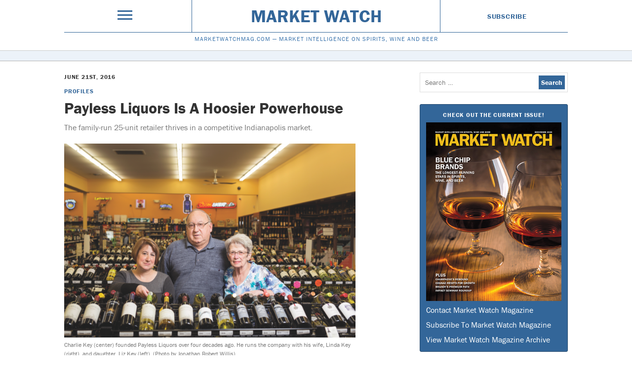

--- FILE ---
content_type: text/html; charset=UTF-8
request_url: https://www.marketwatchmag.com/payless-liquors-is-a-hoosier-powerhouse/
body_size: 10691
content:
<!doctype html>
<html lang="en">

    <head>
    <meta charset="utf-8">
    <meta http-equiv="X-UA-Compatible" content="IE=edge">
    <meta name="viewport" content="width=device-width, initial-scale=1.0, maximum-scale=1.0, user-scalable=no" />

    <meta name="robots"                   content="follow,index">
    <meta name="google-site-verification" content="xwJSUZ3mJsgY1ZVgUQWaoBLSWPZO2qmvC28riKWy_do" />

    <title>Payless Liquors Is A Hoosier Powerhouse &#8211; </title>
    <meta name="description" content="">

    <meta name="twitter:card"        content="summary_large_image">
    <meta name="twitter:site"        content="Market Watch">
    <meta name="twitter:creator"     content="M. Shanken Communications">
    <meta name="twitter:title"       content="Payless Liquors Is A Hoosier Powerhouse &#8211; ">
    <meta name="twitter:description" content="">
    <meta name="twitter:image:src"   content="">

    <meta property="og:url"          content="">
    <meta property="og:title"        content="Payless Liquors Is A Hoosier Powerhouse &#8211; ">
    <meta property="og:image"        content="">
    <meta property="og:description"  content="">
    <meta property="og:site_name"    content="Market Watch">

    <!--         <meta property="og:type"                   content="article">
        <meta property="og:article:published_time" content="">
        <meta property="og:article:modified_time"  content="">
        <meta property="og:article:author"         content="">
        <meta property="og:article:tag"            content="">
        <meta property="og:article:section"        content="">
        <meta property="og:article:publisher"      content="">
     -->

    <link rel="shortcut icon" href="">
    <link rel="apple-touch-icon" href="/wp-content/themes/market-watch-theme/appleicon.png">

    <meta name="apple-mobile-web-app-capable"          content="yes">
    <meta name="apple-mobile-web-app-status-bar-style" content="black-translucent">

    <meta name='robots' content='max-image-preview:large' />
<link rel='dns-prefetch' href='//s.w.org' />
<link rel="alternate" type="application/rss+xml" title="Market Watch &raquo; Feed" href="https://www.marketwatchmag.com/feed/" />
<link rel="alternate" type="application/rss+xml" title="Market Watch &raquo; Comments Feed" href="https://www.marketwatchmag.com/comments/feed/" />
<style id='global-styles-inline-css' type='text/css'>
body{--wp--preset--color--black: #000000;--wp--preset--color--cyan-bluish-gray: #abb8c3;--wp--preset--color--white: #ffffff;--wp--preset--color--pale-pink: #f78da7;--wp--preset--color--vivid-red: #cf2e2e;--wp--preset--color--luminous-vivid-orange: #ff6900;--wp--preset--color--luminous-vivid-amber: #fcb900;--wp--preset--color--light-green-cyan: #7bdcb5;--wp--preset--color--vivid-green-cyan: #00d084;--wp--preset--color--pale-cyan-blue: #8ed1fc;--wp--preset--color--vivid-cyan-blue: #0693e3;--wp--preset--color--vivid-purple: #9b51e0;--wp--preset--gradient--vivid-cyan-blue-to-vivid-purple: linear-gradient(135deg,rgba(6,147,227,1) 0%,rgb(155,81,224) 100%);--wp--preset--gradient--light-green-cyan-to-vivid-green-cyan: linear-gradient(135deg,rgb(122,220,180) 0%,rgb(0,208,130) 100%);--wp--preset--gradient--luminous-vivid-amber-to-luminous-vivid-orange: linear-gradient(135deg,rgba(252,185,0,1) 0%,rgba(255,105,0,1) 100%);--wp--preset--gradient--luminous-vivid-orange-to-vivid-red: linear-gradient(135deg,rgba(255,105,0,1) 0%,rgb(207,46,46) 100%);--wp--preset--gradient--very-light-gray-to-cyan-bluish-gray: linear-gradient(135deg,rgb(238,238,238) 0%,rgb(169,184,195) 100%);--wp--preset--gradient--cool-to-warm-spectrum: linear-gradient(135deg,rgb(74,234,220) 0%,rgb(151,120,209) 20%,rgb(207,42,186) 40%,rgb(238,44,130) 60%,rgb(251,105,98) 80%,rgb(254,248,76) 100%);--wp--preset--gradient--blush-light-purple: linear-gradient(135deg,rgb(255,206,236) 0%,rgb(152,150,240) 100%);--wp--preset--gradient--blush-bordeaux: linear-gradient(135deg,rgb(254,205,165) 0%,rgb(254,45,45) 50%,rgb(107,0,62) 100%);--wp--preset--gradient--luminous-dusk: linear-gradient(135deg,rgb(255,203,112) 0%,rgb(199,81,192) 50%,rgb(65,88,208) 100%);--wp--preset--gradient--pale-ocean: linear-gradient(135deg,rgb(255,245,203) 0%,rgb(182,227,212) 50%,rgb(51,167,181) 100%);--wp--preset--gradient--electric-grass: linear-gradient(135deg,rgb(202,248,128) 0%,rgb(113,206,126) 100%);--wp--preset--gradient--midnight: linear-gradient(135deg,rgb(2,3,129) 0%,rgb(40,116,252) 100%);--wp--preset--duotone--dark-grayscale: url('#wp-duotone-dark-grayscale');--wp--preset--duotone--grayscale: url('#wp-duotone-grayscale');--wp--preset--duotone--purple-yellow: url('#wp-duotone-purple-yellow');--wp--preset--duotone--blue-red: url('#wp-duotone-blue-red');--wp--preset--duotone--midnight: url('#wp-duotone-midnight');--wp--preset--duotone--magenta-yellow: url('#wp-duotone-magenta-yellow');--wp--preset--duotone--purple-green: url('#wp-duotone-purple-green');--wp--preset--duotone--blue-orange: url('#wp-duotone-blue-orange');--wp--preset--font-size--small: 13px;--wp--preset--font-size--medium: 20px;--wp--preset--font-size--large: 36px;--wp--preset--font-size--x-large: 42px;}.has-black-color{color: var(--wp--preset--color--black) !important;}.has-cyan-bluish-gray-color{color: var(--wp--preset--color--cyan-bluish-gray) !important;}.has-white-color{color: var(--wp--preset--color--white) !important;}.has-pale-pink-color{color: var(--wp--preset--color--pale-pink) !important;}.has-vivid-red-color{color: var(--wp--preset--color--vivid-red) !important;}.has-luminous-vivid-orange-color{color: var(--wp--preset--color--luminous-vivid-orange) !important;}.has-luminous-vivid-amber-color{color: var(--wp--preset--color--luminous-vivid-amber) !important;}.has-light-green-cyan-color{color: var(--wp--preset--color--light-green-cyan) !important;}.has-vivid-green-cyan-color{color: var(--wp--preset--color--vivid-green-cyan) !important;}.has-pale-cyan-blue-color{color: var(--wp--preset--color--pale-cyan-blue) !important;}.has-vivid-cyan-blue-color{color: var(--wp--preset--color--vivid-cyan-blue) !important;}.has-vivid-purple-color{color: var(--wp--preset--color--vivid-purple) !important;}.has-black-background-color{background-color: var(--wp--preset--color--black) !important;}.has-cyan-bluish-gray-background-color{background-color: var(--wp--preset--color--cyan-bluish-gray) !important;}.has-white-background-color{background-color: var(--wp--preset--color--white) !important;}.has-pale-pink-background-color{background-color: var(--wp--preset--color--pale-pink) !important;}.has-vivid-red-background-color{background-color: var(--wp--preset--color--vivid-red) !important;}.has-luminous-vivid-orange-background-color{background-color: var(--wp--preset--color--luminous-vivid-orange) !important;}.has-luminous-vivid-amber-background-color{background-color: var(--wp--preset--color--luminous-vivid-amber) !important;}.has-light-green-cyan-background-color{background-color: var(--wp--preset--color--light-green-cyan) !important;}.has-vivid-green-cyan-background-color{background-color: var(--wp--preset--color--vivid-green-cyan) !important;}.has-pale-cyan-blue-background-color{background-color: var(--wp--preset--color--pale-cyan-blue) !important;}.has-vivid-cyan-blue-background-color{background-color: var(--wp--preset--color--vivid-cyan-blue) !important;}.has-vivid-purple-background-color{background-color: var(--wp--preset--color--vivid-purple) !important;}.has-black-border-color{border-color: var(--wp--preset--color--black) !important;}.has-cyan-bluish-gray-border-color{border-color: var(--wp--preset--color--cyan-bluish-gray) !important;}.has-white-border-color{border-color: var(--wp--preset--color--white) !important;}.has-pale-pink-border-color{border-color: var(--wp--preset--color--pale-pink) !important;}.has-vivid-red-border-color{border-color: var(--wp--preset--color--vivid-red) !important;}.has-luminous-vivid-orange-border-color{border-color: var(--wp--preset--color--luminous-vivid-orange) !important;}.has-luminous-vivid-amber-border-color{border-color: var(--wp--preset--color--luminous-vivid-amber) !important;}.has-light-green-cyan-border-color{border-color: var(--wp--preset--color--light-green-cyan) !important;}.has-vivid-green-cyan-border-color{border-color: var(--wp--preset--color--vivid-green-cyan) !important;}.has-pale-cyan-blue-border-color{border-color: var(--wp--preset--color--pale-cyan-blue) !important;}.has-vivid-cyan-blue-border-color{border-color: var(--wp--preset--color--vivid-cyan-blue) !important;}.has-vivid-purple-border-color{border-color: var(--wp--preset--color--vivid-purple) !important;}.has-vivid-cyan-blue-to-vivid-purple-gradient-background{background: var(--wp--preset--gradient--vivid-cyan-blue-to-vivid-purple) !important;}.has-light-green-cyan-to-vivid-green-cyan-gradient-background{background: var(--wp--preset--gradient--light-green-cyan-to-vivid-green-cyan) !important;}.has-luminous-vivid-amber-to-luminous-vivid-orange-gradient-background{background: var(--wp--preset--gradient--luminous-vivid-amber-to-luminous-vivid-orange) !important;}.has-luminous-vivid-orange-to-vivid-red-gradient-background{background: var(--wp--preset--gradient--luminous-vivid-orange-to-vivid-red) !important;}.has-very-light-gray-to-cyan-bluish-gray-gradient-background{background: var(--wp--preset--gradient--very-light-gray-to-cyan-bluish-gray) !important;}.has-cool-to-warm-spectrum-gradient-background{background: var(--wp--preset--gradient--cool-to-warm-spectrum) !important;}.has-blush-light-purple-gradient-background{background: var(--wp--preset--gradient--blush-light-purple) !important;}.has-blush-bordeaux-gradient-background{background: var(--wp--preset--gradient--blush-bordeaux) !important;}.has-luminous-dusk-gradient-background{background: var(--wp--preset--gradient--luminous-dusk) !important;}.has-pale-ocean-gradient-background{background: var(--wp--preset--gradient--pale-ocean) !important;}.has-electric-grass-gradient-background{background: var(--wp--preset--gradient--electric-grass) !important;}.has-midnight-gradient-background{background: var(--wp--preset--gradient--midnight) !important;}.has-small-font-size{font-size: var(--wp--preset--font-size--small) !important;}.has-medium-font-size{font-size: var(--wp--preset--font-size--medium) !important;}.has-large-font-size{font-size: var(--wp--preset--font-size--large) !important;}.has-x-large-font-size{font-size: var(--wp--preset--font-size--x-large) !important;}
</style>
<link rel="https://api.w.org/" href="https://www.marketwatchmag.com/wp-json/" /><link rel="alternate" type="application/json" href="https://www.marketwatchmag.com/wp-json/wp/v2/posts/4064" /><link rel="canonical" href="https://www.marketwatchmag.com/payless-liquors-is-a-hoosier-powerhouse/" />
<link rel='shortlink' href='https://www.marketwatchmag.com/?p=4064' />
<link rel="alternate" type="application/json+oembed" href="https://www.marketwatchmag.com/wp-json/oembed/1.0/embed?url=https%3A%2F%2Fwww.marketwatchmag.com%2Fpayless-liquors-is-a-hoosier-powerhouse%2F" />
<link rel="alternate" type="text/xml+oembed" href="https://www.marketwatchmag.com/wp-json/oembed/1.0/embed?url=https%3A%2F%2Fwww.marketwatchmag.com%2Fpayless-liquors-is-a-hoosier-powerhouse%2F&#038;format=xml" />
<script type="text/javascript">
	window._se_plugin_version = '8.1.9';
</script>
    <link rel='stylesheet' id='style-css'  href='/wp-content/themes/market-watch-theme/dest/main.css' type='text/css' media='all' />
     
    <script src="https://use.typekit.net/kia6rfs.js"></script>
    <script>try{Typekit.load({ async: true });}catch(e){}</script>

    <script>
    (function(i,s,o,g,r,a,m){i['GoogleAnalyticsObject']=r;i[r]=i[r]||function(){
    (i[r].q=i[r].q||[]).push(arguments)},i[r].l=1*new Date();a=s.createElement(o),
    m=s.getElementsByTagName(o)[0];a.async=1;a.src=g;m.parentNode.insertBefore(a,m)
    })(window,document,'script','//www.google-analytics.com/analytics.js','ga');

    ga('create', 'UA-23484466-24', 'auto');
    ga('send', 'pageview');
</script>
    <script type='text/javascript'>
    var googletag = googletag || {};
    googletag.cmd = googletag.cmd || [];
    (function() {
        var gads = document.createElement('script');
        gads.async = true;
        gads.type = 'text/javascript';
        var useSSL = 'https:' == document.location.protocol;
        gads.src = (useSSL ? 'https:' : 'http:') + '//www.googletagservices.com/tag/js/gpt.js';
        var node = document.getElementsByTagName('script')[0];
        node.parentNode.insertBefore(gads, node);
    })();
</script>

<script type='text/javascript'>
googletag.cmd.push(function() {

    var adHeader = googletag.sizeMapping()
        .addSize([728, 0], [[728, 90]])
        .addSize([0, 0], [300, 50])
        .build();

    googletag.defineSlot('/4054/msha.mw.ros.header', [[300, 50], [728, 90]], 'ad-header')
        .defineSizeMapping(adHeader)
        .addService(googletag.pubads())
        .setCollapseEmptyDiv(true);

    var adSidebar = googletag.sizeMapping()
        .addSize([728, 0], [[300, 600]])
        .addSize([0, 0], [300, 250])
        .build();

    googletag.defineSlot('/4054/msha.mw.ros.sidebar', [[300, 250], [300, 600]], 'ad-sidebar')
        .defineSizeMapping(adSidebar)
        .addService(googletag.pubads())
        .setCollapseEmptyDiv(true);

    // // ad-article
    // googletag.defineSlot('/4054/msha.mw.article', [300, 250], 'ad-article').addService(googletag.pubads())
    //     .addService(googletag.pubads())
    //     .setCollapseEmptyDiv(true);
	//
    // // ad-list
    // googletag.defineSlot('/4054/msha.mw.list', [300, 250], 'ad-list').addService(googletag.pubads())
    //     .addService(googletag.pubads())
    //     .setCollapseEmptyDiv(true);

    googletag.enableServices();


});
</script>
</head>

    <body class="post-template-default single single-post postid-4064 single-format-standard" role="document" itemscope itemtype="http://schema.org/WebPage">

        <noscript><iframe src="//www.googletagmanager.com/ns.html?id=GTM-W44XR9"
height="0" width="0" style="display:none;visibility:hidden"></iframe></noscript>
<script>(function(w,d,s,l,i){w[l]=w[l]||[];w[l].push({'gtm.start':
new Date().getTime(),event:'gtm.js'});var f=d.getElementsByTagName(s)[0],
j=d.createElement(s),dl=l!='dataLayer'?'&l='+l:'';j.async=true;j.src=
'//www.googletagmanager.com/gtm.js?id='+i+dl;f.parentNode.insertBefore(j,f);
})(window,document,'script','dataLayer','GTM-W44XR9');</script>
        <nav class="menu js-menu" itemscope itemtype="http://schema.org/SiteNavigationElement">
    <div class="menu__content">

            <div class="menu__grid">

                <div class="trigger trigger--menu js-trigger">
                    <div></div>
                    <div></div>
                    <div></div>
                </div>

                <div class="search">
                    <form role="search" method="get" class="search-form" action="https://www.marketwatchmag.com/">
				<label>
					<span class="screen-reader-text">Search for:</span>
					<input type="search" class="search-field" placeholder="Search &hellip;" value="" name="s" />
				</label>
				<input type="submit" class="search-submit" value="Search" />
			</form>                </div>

            </div>

        <ul class="menu__list">
            <li>
                Features
                <ul class="menu__sublist">
                                              <li>        <a href="https://www.marketwatchmag.com/section/city-scope/" data-wpel-link="internal">
          City Scope        </a>
      </li>          <li>        <a href="https://www.marketwatchmag.com/section/mixology/" data-wpel-link="internal">
          Mixology        </a>
      </li>          <li>        <a href="https://www.marketwatchmag.com/section/profiles/" data-wpel-link="internal">
          Profiles        </a>
      </li>          <li>        <a href="https://www.marketwatchmag.com/section/trends/" data-wpel-link="internal">
          Trends        </a>
      </li>                    </ul>
            </li>
            <li>
                Departments
                <ul class="menu__sublist">
                          <li>        <a href="https://www.marketwatchmag.com/section/bar-openings/" data-wpel-link="internal">
          Bar Openings        </a>
      </li>          <li>        <a href="https://www.marketwatchmag.com/section/bar-talk/" data-wpel-link="internal">
          Bar Talk        </a>
      </li>          <li>        <a href="https://www.marketwatchmag.com/section/beer-buzz/" data-wpel-link="internal">
          Beer Buzz        </a>
      </li>          <li>        <a href="https://www.marketwatchmag.com/section/brand-watch/" data-wpel-link="internal">
          Brand Watch        </a>
      </li>          <li>        <a href="https://www.marketwatchmag.com/section/cocktail-hour/" data-wpel-link="internal">
          Cocktail Hour        </a>
      </li>          <li>        <a href="https://www.marketwatchmag.com/section/events/" data-wpel-link="internal">
          Events        </a>
      </li>          <li>        <a href="https://www.marketwatchmag.com/section/interviews/" data-wpel-link="internal">
          Interviews        </a>
      </li>          <li>        <a href="https://www.marketwatchmag.com/section/new-products/" data-wpel-link="internal">
          New Products        </a>
      </li>          <li>        <a href="https://www.marketwatchmag.com/section/news-watch/" data-wpel-link="internal">
          News Watch        </a>
      </li>          <li>        <a href="https://www.marketwatchmag.com/section/profile/" data-wpel-link="internal">
          Profile        </a>
      </li>          <li>        <a href="https://www.marketwatchmag.com/section/restaurant-openings/" data-wpel-link="internal">
          Restaurant Openings        </a>
      </li>          <li>        <a href="https://www.marketwatchmag.com/section/shop-window/" data-wpel-link="internal">
          Shop Window        </a>
      </li>          <li>        <a href="https://www.marketwatchmag.com/section/sommelier-spotlight/" data-wpel-link="internal">
          Sommelier Spotlight        </a>
      </li>          <li>        <a href="https://www.marketwatchmag.com/section/spirits-spotlight/" data-wpel-link="internal">
          Spirits Spotlight        </a>
      </li>          <li>        <a href="https://www.marketwatchmag.com/section/whisky-corner/" data-wpel-link="internal">
          Whisky Corner        </a>
      </li>          <li>        <a href="https://www.marketwatchmag.com/section/wine-sense/" data-wpel-link="internal">
          Wine Sense        </a>
      </li>          <li>        <a href="https://www.marketwatchmag.com/section/wine-spotlight/" data-wpel-link="internal">
          Wine Spotlight        </a>
      </li>                    </ul>
            </li>
            <li>
                Drinks Categories
                <ul class="menu__sublist">
                          <li>        <a href="https://www.marketwatchmag.com/drink/beer/" data-wpel-link="internal">
          Beer        </a>
      </li>          <li>        <a href="https://www.marketwatchmag.com/drink/cannabis/" data-wpel-link="internal">
          Cannabis        </a>
      </li>          <li>        <a href="https://www.marketwatchmag.com/drink/non-alcoholic/" data-wpel-link="internal">
          Non-alcoholic        </a>
      </li>          <li>        <a href="https://www.marketwatchmag.com/drink/spirits/" data-wpel-link="internal">
          Spirits        </a>
      </li>          <li>        <a href="https://www.marketwatchmag.com/drink/wine/" data-wpel-link="internal">
          Wine        </a>
      </li>                    </ul>
            </li>
            <li>
                Sectors
                <ul class="menu__sublist">
                          <li>        <a href="https://www.marketwatchmag.com/premise/off-premise/" data-wpel-link="internal">
          Off-Premise        </a>
      </li>          <li>        <a href="https://www.marketwatchmag.com/premise/on-premise/" data-wpel-link="internal">
          On-Premise        </a>
      </li>                    </ul>
            </li>
        </ul>


        <div class="u-margin-top-base">
            Contact us at <a href="mailto:marketwatchcustserv@mshanken.com" style="word-break: break-all;">marketwatchcustserv@mshanken.com</a>
        </div>
    </div>
</nav>
        <header class="header" itemscope itemtype="http://schema.org/WPHeader">
    <div class="container">
        <div class="grid flex flex--center flex--middle">

            <div class="grid__cell u-size-3-12">
                <div class="trigger trigger--header js-trigger">
                    <div></div>
                    <div></div>
                    <div></div>
                </div>
            </div>

            <div class="grid__cell u-size-6-12">
                <h1 itemprop="name">
                    <a class="header__title u-display-block" href="https://www.marketwatchmag.com" data-wpel-link="internal">
                        Market Watch                    </a>
                </h1>
            </div>

            <div class="grid__cell u-size-3-12">
                <a class="header__subscribe smallprint smallprint--emphasize u-display-block" href="https://msh.dragonforms.com/init.do?PK=W16WEB&amp;omedasite=MSH1_QWnew
" data-wpel-link="external" target="_blank" rel="follow noopener noreferrer">
                    Subscribe
                </a>
            </div>

        </div>

        <h2 class="u-display-block header__subtitle">
            <span>MarketWatchMag.com — </span>MARKET INTELLIGENCE ON SPIRITS, WINE AND BEER        </h2>

    </div>
</header>
        <div class="ad" id='ad-header'>
    <script type='text/javascript'>
        googletag.cmd.push(function() { googletag.display('ad-header'); });
    </script>
</div>


        <main class="container" role="main">
            <div class="grid">

                <div class="grid__cell u-size-12-12 u-ipad-size-6-12 u-lg-size-7-12">
                    <article class="single post-4064 post type-post status-publish format-standard hentry category-uncategorized authors-terri-allan issues-june-2016 premises-off-premise sections-profiles" itemscope itemtype="http://schema.org/NewsArticle">
    <header>

    <time class="smallprint smallprint--emphasize u-display-block" itemprop="dateCreated" datetime="2016-06-21T16:47:34-04:00">
        June 21st, 2016    </time>

    <ul class="list list--inline u-margin-top-fourth">
                  <li>
        <a class="smallprint smallprint--emphasize" href="https://www.marketwatchmag.com/section/profiles/" data-wpel-link="internal">
          Profiles        </a>
      </li>
        </ul>

    <h1 class="h1 u-margin-top-fourth" itemprop="name">
        Payless Liquors Is A Hoosier Powerhouse    </h1>

    <h2 class="h3 h3--understate u-margin-top-half" itemprop="description">
                        The family-run 25-unit retailer thrives in a competitive Indianapolis market.    </h2>

</header>
    <section class="single__content" itemprop="articleBody">
            
            
                                                                                                                
                                                        <figure class="single__image full center  ">
                        <img src="https://mscwordpresscontent.s3.amazonaws.com/mwmag/wp-content/uploads/2016/06/2.-Payless1_MW0616-720x479.png" alt="Charlie Key (center) founded Payless Liquors over four decades ago. He runs the company with his wife, Linda Key (right), and daughter, Liz Key (left).">
                        <figcaption class="smallprint smallprint--understate u-margin-top-fourth">
                            Charlie Key (center) founded Payless Liquors over four decades ago. He runs the company with his wife, Linda Key (right), and daughter, Liz Key (left).                                                                                        <span>(Photo by Jonathan Robert Willis)</span>
                                                    </figcaption>
                    </figure>

                
            
        
            
                <p>Forty-three years ago, Charlie Key set out on a new business venture—one that his wife, Linda Key, still jokingly calls his hobby. That hobby has paid off handsomely: Their company, <a href="http://payless-liquors.com/" target="_blank" data-wpel-link="external" rel="follow noopener noreferrer">Payless Liquors</a>, has become one of the largest beverage alcohol chains in Indianapolis while still retaining its family charm.</p>
<p>With 25 stores in Indianapolis and surrounding towns, including Plainfield, Zionsville, Carmel, Greenwood, Fishers and Beech Grove, Indiana, Payless Liquors has thrived while adapting to the various challenges that Indiana’s package store industry has faced over the decades. “Our business has grown substantially every year,” Charlie says. “Last year, sales were up 15 percent.”</p>
<p>Payless Liquors’ annual revenue totals more than $40 million. The stores range in size from 4,000 to 12,000 square feet. Spirits comprise about 42 percent of sales, followed by beer at 39 percent, wine at 12 percent and miscellaneous items at 7 percent. The chain’s spirits sales soared by double digits last year, while wine was up around 8 percent and beer grew by roughly 4 percent.</p>
<p>Charlie launched Payless Liquors in 1973 with business partners Ron and Edith Beck and eventually bought them out. By the early 1980s, the Keys owned four outlets in Indianapolis. They opened a new store every year for much of that decade. The expansion pace slowed in the 1990s, but by 2000, the Keys again began adding new locations, just as outlying Indianapolis communities were developing. Payless Liquors’ growth has continued unabated since then.</p>
<p>“We’ve been here for over 40 years, and it’s still a family business,” says Liz Key, who joined her parents’ company full-time in 2008. Liz notes that her aunts Brenda Daum and Jackie Sears oversee stores as district managers. She also cites the contributions of employees like James Ulander, another district manager. “We have many staff members who aren’t family, but we consider them family,” Liz says. “If it weren’t for some of them, we wouldn’t be in business today.”</p>
                
            
        
            
                                                                                                                
                                                        <figure class="single__image full center  ">
                        <img src="https://mscwordpresscontent.s3.amazonaws.com/mwmag/wp-content/uploads/2016/06/1.-Payless6_MW0616-720x479.png" alt="Payless Liquors has 25 locations in the Indianapolis area (Greenwood, Indiana, location pictured).">
                        <figcaption class="smallprint smallprint--understate u-margin-top-fourth">
                            Payless Liquors has 25 locations in the Indianapolis area (Greenwood, Indiana, location pictured).                                                                                        <span>(Photo by Jonathan Robert Willis)</span>
                                                    </figcaption>
                    </figure>

                
            
        
            
                <h3 class="h2 single__subheading">
                    Crowded Marketplace                                    </h3>

            
        
            
                <p>Indiana beverage alcohol retailing is a tough business. In the Indianapolis market alone, Payless Liquors competes with such multiunit operators as <a href="http://bigredliquors.com/" target="_blank" data-wpel-link="external" rel="follow noopener noreferrer">Big Red Liquors</a>, <a href="http://www.21stamendment.com/" target="_blank" data-wpel-link="external" rel="follow noopener noreferrer">21st Amendment</a> and <a href="http://crownliquors.net/" target="_blank" data-wpel-link="external" rel="follow noopener noreferrer">Crown Liquors</a>. However, Charlie points to large grocery chains like <a href="https://www.kroger.com/" target="_blank" data-wpel-link="external" rel="follow noopener noreferrer">Kroger</a> as his primary competition due to their buying clout and growing interest in beverage alcohol. He’s grateful that liquor stores are the only off-premise operators permitted to sell cold beer in Indiana, despite continued efforts by grocery and convenience store operators to revise the regulations.</p>
<p>Charlie explains that the ability of Indiana package stores to stock inventory in warehouses has also helped independents compete against much larger operators. “Warehousing makes it easier to buy at the right price,” he says, noting that Payless Liquors operates two warehouses with more than 30,000 square feet of total storage space. The facilities allow the chain to stock nearly every type of spirits, wine and beer brand available. “Not long ago, a 4,000-square-foot store was considered a pretty good size,” Charlie says. “Now, we’re building 11,000- to 12,000-square-foot stores.”</p>
<p>The company’s newer venues feature temperature-controlled wine rooms, tasting bars, meeting spaces, wine-sampling machines, beer caves and 20 to 30 cooler doors. “Our new stores are unequaled in the Midwest,” Charlie says. “We’re known for having huge variety. If a customer wants something, they’ll find it at Payless.”</p>
                
            
        
            
                                                                                                                
                                                        <figure class="single__image full center  ">
                        <img src="https://mscwordpresscontent.s3.amazonaws.com/mwmag/wp-content/uploads/2016/06/3.-Payless4_MW0616-720x480.png" alt="Payless offers 12,000 wine SKUs, and it aggressively prices best-sellers like Beringer White Zinfandel and Kendall-Jackson Vintner’s Reserve.">
                        <figcaption class="smallprint smallprint--understate u-margin-top-fourth">
                            Payless offers 12,000 wine SKUs, and it aggressively prices best-sellers like Beringer White Zinfandel and Kendall-Jackson Vintner’s Reserve.                                                                                        <span>(Photo by Jonathan Robert Willis)</span>
                                                    </figcaption>
                    </figure>

                
            
        
            
                <h3 class="h2 single__subheading">
                    Booming Bourbon                                    </h3>

            
        
            
                <p>Payless Liquors offers more than 7,500 spirits SKUs, and top-selling brands include Jim Beam Bourbon ($24.99 a 1.75-liter bottle), Smirnoff vodka ($16.99) and Kamchatka vodka ($7.99). Bourbon is the chain’s hottest spirits category. “We pride ourselves on having one of the best Bourbon selections in the state,” says Liz, who oversees the spirits category. The company has offered private barrels of Maker’s Mark, Blanton’s and Eagle Rare, as well as Mount Gay Black Barrel rum and Herradura Double Barrel Reposado Tequila. Like other retailers, Payless Liquors is dealing with high demand for small-batch and allocated Bourbons. In response, Liz created the “Closet Collection” on the company’s website which allows customers to reserve bottles of Bourbon, as well as Cognac, Tequila, Scotch, and Irish and Japanese whiskies.</p>
                
            
        
            
                                                                                                                
                                                        <figure class="single__image full left  ">
                        <img src="https://mscwordpresscontent.s3.amazonaws.com/mwmag/wp-content/uploads/2016/06/Payless7_MW0616-720x1080.png" alt="The whisk(e)y boom is well underway at Payless, and the chain allows customers to reserve select or allocated bottles online. It also has a private barrel program for Bourbon, Tequila and rum.">
                        <figcaption class="smallprint smallprint--understate u-margin-top-fourth">
                            The whisk(e)y boom is well underway at Payless, and the chain allows customers to reserve select or allocated bottles online. It also has a private barrel program for Bourbon, Tequila and rum.                                                                                        <span>(Photo by Jonathan Robert Willis)</span>
                                                    </figcaption>
                    </figure>

                
            
        
            
                <p>Payless Liquors stocks more than 700 beer SKUs. Sales of craft beer jumped about 8 percent at the chain last year, driven partly by Indiana’s Sun King and 3 Floyds brands. Mainstream domestic brews increased 2 percent, led by Bud Light, Miller Lite and Coors Light. “Even the budget beer category is strong,” Charlie notes. Beer singles are big business in Indiana liquor stores because of the cold beer laws, and Payless Liquors does brisk sales in craft singles, which are generally priced at $4 to $5 for two bottles or cans.</p>
<p>In the wine department, Payless Liquors offers nearly 12,000 SKUs. Aggressive pricing on Beringer White Zinfandel and offerings in the Kendall-Jackson Vintner’s Reserve line ($9.99) has led to strong volume for both brands. Fetzer Vineyards’ 1000 Stories Zinfandel ($15), finished in Bourbon barrels, has found an enthusiastic following among the chain’s Bourbon fans. Overall, Charlie says wines from California and Washington perform best, while sales of Prosecco also have been strong.</p>
<p>Miscellaneous merchandise also does well at Payless Liquors. Liz points to craft beer buckets ($30 or less) and gift-wrapped flasks packaged with 100-ml. bottles of Fireball ($5 or less) as popular choices. “We’ve found success not with high-end gift baskets, but with lower price points and impulse buys,” she says.</p>
                
            
        
            
                                                                                                                
                                                        <figure class="single__image full right  ">
                        <img src="https://mscwordpresscontent.s3.amazonaws.com/mwmag/wp-content/uploads/2016/06/6.-Payless2_MW0616-720x1081.png" alt="In Indiana, only licensed package stores can sell cold beer, so Payless Liquors invests in coolers and beer caves to attract customers. The chain’s beer business is in growth mode, with craft singles driving sales. Mainstream domestic brews are also succeeding.">
                        <figcaption class="smallprint smallprint--understate u-margin-top-fourth">
                            In Indiana, only licensed package stores can sell cold beer, so Payless Liquors invests in coolers and beer caves to attract customers. The chain’s beer business is in growth mode, with craft singles driving sales. Mainstream domestic brews are also succeeding.                                                                                        <span>(Photo by Jonathan Robert Willis)</span>
                                                    </figcaption>
                    </figure>

                
            
        
            
                <h3 class="h2 single__subheading">
                    Eye On The Customer                                    </h3>

            
        
            
                <p>Much of Payless Liquors’ success is rooted in customer service, whether that means greeting patrons with a smile or educating them about products. “We have a lot of customers who prefer to come to our stores because we take care of them,” says Linda, who has worked in every role at the company over the years, including overseeing the finances.</p>
<p>Liz manages in-store tastings, events and other marketing programs. Staff members and distributors lead frequent wine, beer and spirits sampling opportunities. Larger-scale events include twice-annual Bourbon tastings and charitable fundraisers. The company’s <a href="http://payless-liquors.com/event/payless-heart-tasting/" target="_blank" data-wpel-link="external" rel="follow noopener noreferrer">Payless Has Heart</a> event, held in association with <a href="http://jacksonfamilywines.com/" target="_blank" data-wpel-link="external" rel="follow noopener noreferrer">Jackson Family Wines </a>earlier this year, raised money for the <a href="http://www.heart.org/" target="_blank" data-wpel-link="external" rel="follow noopener noreferrer">Amer</a>ican Heart Association.</p>
<p>Payless Liquors is a longtime advertiser in local newspapers, but has recently been transitioning its ad dollars to other channels. Since last August, for example, Payless has sponsored the local radio sports show “Grady and Big Joe.” The company redesigned its website, <a href="http://payless-liquors.com/" target="_blank" data-wpel-link="external" rel="follow noopener noreferrer">Payless-liquors.com</a>, last year, and social media—including Facebook, Twitter and Instagram—has become a bigger focus. Email blasts are sent out to about 12,000 customers twice a month on average.</p>
                
            
        
            
                                                                                                                
                                                        <figure class="single__image full center  ">
                        <img src="https://mscwordpresscontent.s3.amazonaws.com/mwmag/wp-content/uploads/2016/06/5.-Payless5_MW0616-720x480.png" alt="Spirits represent 42 percent of sales at Payless. Beer is close behind at 39 percent, followed by wine at 12 percent.">
                        <figcaption class="smallprint smallprint--understate u-margin-top-fourth">
                            Spirits represent 42 percent of sales at Payless. Beer is close behind at 39 percent, followed by wine at 12 percent.                                                                                        <span>(Photo by Jonathan Robert Willis)</span>
                                                    </figcaption>
                    </figure>

                
            
        
            
                <h3 class="h2 single__subheading">
                    Continued Growth                                    </h3>

            
        
            
                <p>Charlie expresses concern over the challenges facing independent beverage alcohol retailers in the Hoosier State, including greater competition from grocery, convenience and big box chains, as well as the threat that Indiana’s Sunday sales ban could be lifted. Yet he still sees opportunity ahead and is proud of what his family has accomplished. “We’ve developed some of the most beautiful stores in the Midwest,” Charlie says.</p>
<p>Indeed, Payless Liquors doesn’t appear to be finished with expansion. The company’s 26th store will open next year in the northwest Indianapolis suburb of Whitestown, Indiana. But don’t expect Payless to stray from its roots as a family- and community-oriented business. “We’re going to remain a chain that’s the right size to manage and one where employees will always know their customers well,” Liz vows.</p>
                
            
            </section>
    
    <div class="pagination u-margin-top-base">
        <a href="https://www.marketwatchmag.com/beers-hot-brands-june-2016/" rel="next" data-wpel-link="internal">America&#8217;s Fastest-Growing Beer Brands</a>        <a href="https://www.marketwatchmag.com/mixology-summer-cocktails-june-2016/" rel="prev" data-wpel-link="internal">Three Cooling Cocktails For Summer</a>    </div>
    <footer class="s-meta">


    <div class="s-socialshare">
        <div class="smallprint smallprint--emphasize">
            Share This Article On Social Media
        </div>
        <ul class="list list--inline u-margin-top-half">
            <li>
                <a target="_blank" href="https://www.facebook.com/sharer/sharer.php?u=https://www.marketwatchmag.com/payless-liquors-is-a-hoosier-powerhouse/" data-wpel-link="external" rel="follow noopener noreferrer">
                    <span class="icon facebook icon-facebook">
                </a>
            </li>
            <li>
                <a target="_blank" href="https://twitter.com/home?status=Payless Liquors Is A Hoosier Powerhouse%20https://www.marketwatchmag.com/payless-liquors-is-a-hoosier-powerhouse/" data-wpel-link="external" rel="follow noopener noreferrer">
                    <span class="icon twitter icon-twitter">
                </a>
            </li>
            <li>
                <a target="_blank" title="Send this article to a friend!" href="mailto:?subject=Payless Liquors Is A Hoosier Powerhouse&amp;body=https://www.marketwatchmag.com/payless-liquors-is-a-hoosier-powerhouse/">
                    <span class="icon email icon-mail"></span>
                </a>
            </li>
        </ul>
    </div>
    

    <ul class="list list--inline single__meta">
        <li>
            <h5>Issue</h5>
            <ul>
                          <li>
        <a class="" href="https://www.marketwatchmag.com/issue/june-2016/">
          June 2016        </a>
      </li>
                </ul>
        </li>
        <li>
            <h5>Section</h5>
            <ul>
                          <li>
        <a class="" href="https://www.marketwatchmag.com/section/profiles/">
          Profiles        </a>
      </li>
                </ul>
        </li>
        <li>
            <h5>Author</h5>
            <ul>
                          <li>
        <a class="" href="https://www.marketwatchmag.com/author/terri-allan/">
          Terri Allan        </a>
      </li>
                </ul>
        </li>
        <li>
            <h5>Sector</h5>
            <ul>
                          <li>
        <a class="" href="https://www.marketwatchmag.com/premise/off-premise/">
          Off-Premise        </a>
      </li>
                </ul>
        </li>
        <li>
            <h5>Drinks</h5>
            <ul>
                                </ul>
        </li>
    </ul>
</footer>
</article>
                </div>

                <div class="grid__cell u-size-12-12 u-ipad-size-6-12 u-lg-size-5-12">
                    <aside class="sidebar">

    <div class="search search--sidebar">
        <form role="search" method="get" class="search-form" action="https://www.marketwatchmag.com/">
				<label>
					<span class="screen-reader-text">Search for:</span>
					<input type="search" class="search-field" placeholder="Search &hellip;" value="" name="s" />
				</label>
				<input type="submit" class="search-submit" value="Search" />
			</form>    </div>

    
<section class="issue u-margin-top-base">

    <a class="u-display-block issue__call smallprint smallprint--emphasize" href="https://www.marketwatchmag.com/issue/december-2025/" data-wpel-link="internal">
        Check Out The Current Issue!
    </a>

    <a class="u-display-block" href="https://www.marketwatchmag.com/issue/december-2025/" data-wpel-link="internal">
        <img src="https://mscwordpresscontent.s3.amazonaws.com/mwmag/wp-content/uploads/2025/12/MW1225_coverweb.jpg">
    </a>

    <ul class="u-margin-top-fourth">
        <li class="">
            <a href="/contact" data-wpel-link="internal">Contact Market Watch Magazine</a>
        </li>
        <li class="">
            <a href="https://sample.dragonforms.com/loading.do?omedasite=copyof_MSH1_QWnew" data-wpel-link="external" target="_blank" rel="follow noopener noreferrer">
                Subscribe To Market Watch Magazine
            </a>
        </li>
        <li class="">
            <a href="/issue-archive" data-wpel-link="internal">View Market Watch Magazine Archive</a>
        </li>
    </ul>

</section>
    <div class="ad ad--sidebar" id='ad-sidebar'>
    <script type='text/javascript'>
        googletag.cmd.push(function() { googletag.display('ad-sidebar'); });
    </script>
</div>
    <section class="shankendaily u-margin-top-base">
    <h1 class="shankendaily__heading smallprint smallprint--emphasize">Late-breaking news on the spirits, wine and beer business.</h1>
    <a class="shankendaily__image u-display-block" href="http://www.shankennewsdaily.com/" data-wpel-link="external" target="_blank" rel="follow noopener noreferrer">
        <img class="u-display-block" src="/wp-content/themes/market-watch-theme/dest/images/logo.png" alt="Shanken News Daily" width="" height="" />
    </a>
            <ul class="shankendaily__list">
                                                <li>
                        <a href="https://www.shankennewsdaily.com/2026/01/16/39019/news-alert-rndc-receives-significant-new-financing-to-bolster-operations/" title="Posted 16 January 2026 | 11:34 pm" data-wpel-link="external" target="_blank" rel="follow noopener noreferrer">
                            News Alert: RNDC Receives “Significant” New Financing To Bolster Operations                        </a>
                    </li>
                                    <li>
                        <a href="https://www.shankennewsdaily.com/2026/01/16/39009/wine-spectator-the-future-of-ste-michelle-wine-estates/" title="Posted 16 January 2026 | 7:18 pm" data-wpel-link="external" target="_blank" rel="follow noopener noreferrer">
                            Wine Spectator: The Future Of Ste. Michelle Wine Estates                        </a>
                    </li>
                                    <li>
                        <a href="https://www.shankennewsdaily.com/2026/01/16/39006/new-player-loco-tequila-brings-the-estate-model-to-jalisco/" title="Posted 16 January 2026 | 7:16 pm" data-wpel-link="external" target="_blank" rel="follow noopener noreferrer">
                            New Player Loco Tequila Brings The Estate Model To Jalisco                        </a>
                    </li>
                                    <li>
                        <a href="https://www.shankennewsdaily.com/2026/01/16/39004/stoli-group-usa-moves-bankruptcy-to-chapter-7-will-liquidate/" title="Posted 16 January 2026 | 7:14 pm" data-wpel-link="external" target="_blank" rel="follow noopener noreferrer">
                            Stoli Group USA Moves Bankruptcy To Chapter 7, Will Liquidate                        </a>
                    </li>
                                    <li>
                        <a href="https://www.shankennewsdaily.com/2026/01/16/39002/news-briefs-for-january-16-2026/" title="Posted 16 January 2026 | 7:13 pm" data-wpel-link="external" target="_blank" rel="follow noopener noreferrer">
                            News Briefs for January 16, 2026                        </a>
                    </li>
                                    </ul>
    </section>

    <div class="socialfollow">
        <div class="smallprint smallprint--emphasize">
            Follow Us On Social Media
        </div>
        <ul class="list list--inline u-margin-top-half">
            <li>
                <a target="_blank" href="https://www.facebook.com/shankenmwmag" data-wpel-link="external" rel="follow noopener noreferrer">
                    <span class="icon facebook icon-facebook-with-circle">
                </a>
            </li>
            <li>
                <a target="_blank" href="https://twitter.com/marketwatchmag" data-wpel-link="external" rel="follow noopener noreferrer">
                    <span class="icon twitter icon-twitter-with-circle">
                </a>
            </li>
        </ul>
    </div>


</aside>
                </div>

            </div>
        </main>

        <script type='text/javascript' src='/wp-content/themes/market-watch-theme/dest/main.js' id='script-js'></script>        
    </body>
</html>


--- FILE ---
content_type: text/html; charset=utf-8
request_url: https://www.google.com/recaptcha/api2/aframe
body_size: 267
content:
<!DOCTYPE HTML><html><head><meta http-equiv="content-type" content="text/html; charset=UTF-8"></head><body><script nonce="PDZt-LiuKrwRQoVB2bnRrQ">/** Anti-fraud and anti-abuse applications only. See google.com/recaptcha */ try{var clients={'sodar':'https://pagead2.googlesyndication.com/pagead/sodar?'};window.addEventListener("message",function(a){try{if(a.source===window.parent){var b=JSON.parse(a.data);var c=clients[b['id']];if(c){var d=document.createElement('img');d.src=c+b['params']+'&rc='+(localStorage.getItem("rc::a")?sessionStorage.getItem("rc::b"):"");window.document.body.appendChild(d);sessionStorage.setItem("rc::e",parseInt(sessionStorage.getItem("rc::e")||0)+1);localStorage.setItem("rc::h",'1768979634201');}}}catch(b){}});window.parent.postMessage("_grecaptcha_ready", "*");}catch(b){}</script></body></html>